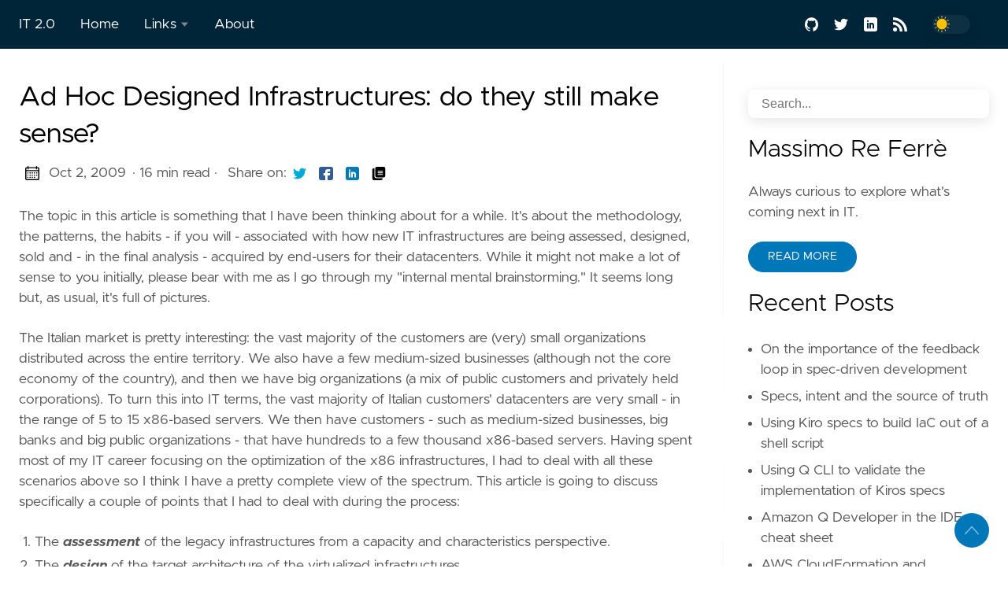

--- FILE ---
content_type: text/html; charset=utf-8
request_url: https://it20.info/2009/10/ad-hoc-designed-infrastructures-do-they-still-make-sense/
body_size: 15525
content:

<!DOCTYPE html>
<html
  lang="en"
  data-figures=""
  
    class="page"
  
  
  >
  <head>
<title>Ad Hoc Designed Infrastructures: do they still make sense? | IT 2.0</title>
<meta charset="utf-8">
<meta name="viewport" content="width=device-width, initial-scale=1.0, maximum-scale=1.0, user-scalable=no">
<meta http-equiv="X-UA-Compatible" content="IE=edge">
<script async src="https://www.googletagmanager.com/gtag/js?id=XXXXXXXXXX"></script>
<script>
  window.dataLayer = window.dataLayer || [];
  function gtag(){dataLayer.push(arguments);}
  gtag('js', new Date());
  gtag('config', 'XXXXXXXXXX');
</script>



  
<meta property="og:locale" content="en" />

<meta property="og:type" content="article">
<meta name="description" content="The topic in this article is something that I have been thinking about for a while. It&#39;s about the methodology, the patterns, the habits - if you will - …" />
<meta name="twitter:card" content="summary" />
<meta name="twitter:creator" content="@mreferre">
<meta name="twitter:title" content="Ad Hoc Designed Infrastructures: do they still make sense?" />
<meta name="twitter:image" content="https://it20.info/images/thumbnail.png"/>
<meta property="og:url" content="https://it20.info/2009/10/ad-hoc-designed-infrastructures-do-they-still-make-sense/" />
<meta property="og:title" content="Ad Hoc Designed Infrastructures: do they still make sense?" />
<meta property="og:description" content="The topic in this article is something that I have been thinking about for a while. It&#39;s about the methodology, the patterns, the habits - if you will - …" />
<meta property="og:image" content="https://it20.info/images/thumbnail.png" />

<link rel="apple-touch-icon" sizes="180x180" href="https://it20.info/icons/apple-touch-icon.png">
<link rel="icon" type="image/png" sizes="32x32" href="https://it20.info/icons/favicon-32x32.png">
<link rel="manifest" href="https://it20.info/icons/site.webmanifest">

<link rel="canonical" href="https://it20.info/2009/10/ad-hoc-designed-infrastructures-do-they-still-make-sense/">



<link rel="preload" href="https://it20.info/css/styles.42e2c5f6d8cf9c52872666f8d8b2678ad0c426978b9d78aff3c33b7a1e7f6f97f54bcdaf0518a25fb0fe26367d04f8b07c683b3b38b331cb098daadee06b1f3e.css" integrity = "sha512-QuLF9tjPnFKHJmb42LJnitDEJpeLnXiv88M7eh5/b5f1S82vBRiiX7D&#43;JjZ9BPiwfGg7OzizMcsJjare4GsfPg==" as="style" crossorigin="anonymous">



<link rel="preload" href="https://it20.info/en/js/bundle.b44415ccbacf045a261604a18f207d7a4266eba4037b8b350e511ff904eecf37a01b25c11a3d637fe920a183098ff9cbe09bfc0c2c772576edddf191d73275b2.js" as="script" integrity=
"sha512-tEQVzLrPBFomFgShjyB9ekJm66QDe4s1DlEf&#43;QTuzzegGyXBGj1jf&#43;kgoYMJj/nL4Jv8DCx3JXbt3fGR1zJ1sg==" crossorigin="anonymous">


<link rel="stylesheet" type="text/css" href="https://it20.info/css/styles.42e2c5f6d8cf9c52872666f8d8b2678ad0c426978b9d78aff3c33b7a1e7f6f97f54bcdaf0518a25fb0fe26367d04f8b07c683b3b38b331cb098daadee06b1f3e.css" integrity="sha512-QuLF9tjPnFKHJmb42LJnitDEJpeLnXiv88M7eh5/b5f1S82vBRiiX7D&#43;JjZ9BPiwfGg7OzizMcsJjare4GsfPg==" crossorigin="anonymous">


  </head>
  <body
    data-code="7"
    data-lines="false"
    id="documentTop"
    data-lang="en"
  >

<header class="nav_header" >
  <nav class="nav"><a href='https://it20.info/' class="nav_brand nav_item" title="IT 2.0">IT 2.0
  <div class="nav_close">
    <div><svg class="icon">
  <title>open-menu</title>
  <use xlink:href="#open-menu"></use>
</svg>
<svg class="icon">
  <title>closeme</title>
  <use xlink:href="#closeme"></use>
</svg>
</div>
  </div>
</a>

    <div class='nav_body nav_body_left'>
      
      
      
        

  <div class="nav_parent">
    <a href="https://it20.info/" class="nav_item" title="Home">Home </a>
  </div>
  <div class="nav_parent">
    <a href="https://it20.info/" class="nav_item" title="Links">Links <img src='https://it20.info/icons/caret-icon.svg' alt="icon" class="nav_icon"></a>
    <div class="nav_sub">
      <span class="nav_child"></span>
        <a href="https://github.com/mreferre" class="nav_child nav_item" title="Github">Github</a>
        <a href="https://www.linkedin.com/in/massimoreferre" class="nav_child nav_item" title="LinkedIn">LinkedIn</a>
        <a href="https://awscommunity.social/@mreferre" class="nav_child nav_item" title="Mastodon">Mastodon</a>
        <a href="https://twitter.com/mreferre" class="nav_child nav_item" title="Twitter">Twitter</a>
        <a href="https://www.youtube.com/@massimoreferre/" class="nav_child nav_item" title="YouTube">YouTube</a>
    </div>
  </div>
  <div class="nav_parent">
    <a href="https://it20.info/about/" class="nav_item" title="About">About </a>
  </div>
      
<div class='follow'>
  <a href="https://github.com/mreferre">
    <svg class="icon">
  <title>github</title>
  <use xlink:href="#github"></use>
</svg>

  </a>
  <a href="https://twitter.com/mreferre">
    <svg class="icon">
  <title>twitter</title>
  <use xlink:href="#twitter"></use>
</svg>

  </a>
  <a href="https://www.linkedin.com/in/massimoreferre">
    <svg class="icon">
  <title>linkedin</title>
  <use xlink:href="#linkedin"></use>
</svg>

  </a>
    
  <a href="https://it20.info/index.xml">
    <svg class="icon">
  <title>rss</title>
  <use xlink:href="#rss"></use>
</svg>

  </a>
<div class="color_mode">
  <input type="checkbox" class="color_choice" id="mode">
</div>

</div>

    </div>
  </nav>
</header>

    <main>
  
<div class="grid-inverse wrap content">
  <article class="post_content">
    <h1 class="post_title">Ad Hoc Designed Infrastructures: do they still make sense?</h1>
  <div class="post_meta">
    <span><svg class="icon">
  <title>calendar</title>
  <use xlink:href="#calendar"></use>
</svg>
</span>
    <span class="post_date">
      Oct 2, 2009</span>
    <span class="post_time"> · 16 min read</span>
    <span class="page_only">&nbsp;·
  <div class="post_share">
    Share on:
    <a href="https://twitter.com/intent/tweet?text=Ad%20Hoc%20Designed%20Infrastructures%3a%20do%20they%20still%20make%20sense%3f&url=https%3a%2f%2fit20.info%2f2009%2f10%2fad-hoc-designed-infrastructures-do-they-still-make-sense%2f&tw_p=tweetbutton" class="twitter" title="Share on Twitter" target="_blank" rel="nofollow">
      <svg class="icon">
  <title>twitter</title>
  <use xlink:href="#twitter"></use>
</svg>

    </a>
    <a href="https://www.facebook.com/sharer.php?u=https%3a%2f%2fit20.info%2f2009%2f10%2fad-hoc-designed-infrastructures-do-they-still-make-sense%2f&t=Ad%20Hoc%20Designed%20Infrastructures%3a%20do%20they%20still%20make%20sense%3f" class="facebook" title="Share on Facebook" target="_blank" rel="nofollow">
      <svg class="icon">
  <title>facebook</title>
  <use xlink:href="#facebook"></use>
</svg>

    </a>
    <a href="#linkedinshare" id = "linkedinshare" class="linkedin" title="Share on LinkedIn" rel="nofollow">
      <svg class="icon">
  <title>linkedin</title>
  <use xlink:href="#linkedin"></use>
</svg>

    </a>
    <a href="https://it20.info/2009/10/ad-hoc-designed-infrastructures-do-they-still-make-sense/" title="Copy Link" class="link link_yank">
      <svg class="icon">
  <title>copy</title>
  <use xlink:href="#copy"></use>
</svg>

    </a>
  </div>
  </span>
  </div>

    <div class="post_body"><p>The topic in this article is something that I have been thinking about for a while. It's about the methodology, the patterns, the habits - if you will - associated with how new IT infrastructures are being assessed, designed, sold and - in the final analysis - acquired by end-users for their datacenters. While it might not make a lot of sense to you initially, please bear with me as I go through my &quot;internal mental brainstorming.&quot; It seems long but, as usual, it's full of pictures.</p>
<p>The Italian market is pretty interesting: the vast majority of the customers are (very) small organizations distributed across the entire territory. We also have a few medium-sized businesses (although not the core economy of the country), and then we have big organizations (a mix of public customers and privately held corporations). To turn this into IT terms, the vast majority of Italian customers' datacenters are very small - in the range of 5 to 15 x86-based servers. We then have customers - such as medium-sized businesses, big banks and big public organizations - that have hundreds to a few thousand x86-based servers. Having spent most of my IT career focusing on the optimization of the x86 infrastructures, I had to deal with all these scenarios above so I think I have a pretty complete view of the spectrum. This article is going to discuss specifically a couple of points that I had to deal with during the process:</p>
<ol>
<li>The <em><strong>assessment</strong></em> of the legacy infrastructures from a capacity and characteristics perspective.</li>
<li>The <em><strong>design</strong></em> of the target architecture of the virtualized infrastructures.</li>
</ol>
<p>These are two different aspects, and they could deserve a dedicated discussion, but I am trying to cover both in this article anyway.</p>
<p><strong>Assessing and Designing Optimized x86 Infrastructures for the <em>Small IT Shops</em></strong></p>
<p>At the very beginning of the virtualization era (around 2002-2003), I was using a pretty standard methodology that would require the analysis of the current datacenter in terms of number of physical x86 servers deployed, their hardware configuration and their usage (average at least, historical at best). You would then take the data and work through them to get to a specific hardware sizing that was capable of consolidating those physical servers onto a lower number of physical boxes. This has worked pretty well until a few months ago when I sat down with my good fellow Maurizio Benassi and we drafted a brand new methodology for sizing. It all started with a joke:</p>
<p><em>&quot;The majority of customers could be consolidated on either one single mainframe (which never breaks), two Unix boxes (which very rarely break) or three x86 servers (which happen to break from time to time).&quot;</em></p>
<p>A further analysis of the patterns resulted in an updated joke (err: statement) regarding the new pragmatic methodology:</p>
<p><em>&quot;One x86 server could sustain the whole workload, the second x86 server is configured for high availability, the third server is used to sleep well at night.&quot;</em></p>
<p>Fun aside I guess you are starting to see a pattern here. Think about that for a moment: the fact is that the smallest <strong><em>x86 architecture</em></strong> you can configure today is capable of supporting the workload that the vast majority of customers have in place. And I am using the notion <em>x86 architecture</em> here on purpose since you never - ever - configure a single x86 box for any given datacenter - no matter what the workload is. What happened in the last few months is that the majority of the virtualization requests I have seen coming in could be served efficiently with a standard configuration which comprises just a couple of Nehalem-based servers tied together with some sort of shared storage. Why would you bother assessing a common pattern and reinventing the wheel (er: the architecture) every time? More on this later.</p>
<p><strong>Designing Optimized x86 Infrastructures for the <em>Medium and Big IT Shops</em></strong></p>
<p>This is a completely different realm, however assessing, designing, selling and acquiring such infrastructures do have their own peculiarities which might contrast with the standard historical methodology I have mentioned above (deep level analysis of the installed base to produce a to-be new infrastructure). I have already discussed in the past a more pragmatic approach to <a href="http://it20.info/2007/11/virtualization-hardware-sizing-quick-and-dirty-approach">sizing</a> (virtual) infrastructures I ended up using in the last few months. I still stand behind the controversial comments in that article regarding the opportunity to go through a detailed analysis of the entire environment Vs taking a shortcut like the one I have described in the post. It's interesting also to notice that, similarly to what happens for the small shops, the layout of the to-be virtualized infrastructure doesn't dramatically change across the different situations. Sure the size might change dramatically, in fact where most if not all small shops could be doing fine with two servers, these enterprise customers might require a different number of physical servers (along with a different amount of storage and network connections); however the high-level architecture isn't so drastically different among all the configurations I have been working on. I am referring to common patterns we can learn from such as shared storage configurations, cluster(s) of virtualized servers and common network configurations.</p>
<p>By the way, this isn't supposed to be shocking and the pattern could be easily explained. In the old days - when physical deployments where the norm - you had to take into account each application silo, and determine the best infrastructure configuration for each. That's how you ended up with complex and heterogeneous scenarios where some applications could be deployed on physical standalone servers with no redundancy, other applications had to be deployed on physical standalone servers with some degree of redundancy, others yet had to be deployed on dedicated physical clusters - forget active / active heterogeneous application clusters - for the most demanding high availability requirements. Virtualization, at least in the context of the 100% virtualized datacenter if I can steal Chad Sakac's mantra, is changing all this complexity. First applications are no longer bound to specific physical servers so you can start thinking in &quot;MIPS&quot; terms for the whole infrastructure rather than sizing each vertical silo on its own. This is when my <a href="http://it20.info/2007/11/virtualization-hardware-sizing-quick-and-dirty-approach">rule of thumb</a> comes handy as you will always - most likely - end up in the average (the more servers you have the better it works).</p>
<p>Another side effect of virtualization is that it has raised the bar of SLAs and you can tune your service levels on the fly without having to re-work your entire hardware infrastructure underneath. A good example is the possibility of moving your workload from SATA storage to Fibre Channel storage on-line (or nearly on-line) if you need it, or creating your application high availability policies at run-time time: in a VMware infrastructure, for example, this might be No-HighAvailability, HighAvailability or even FaultTolerance. At the end of the day, designing an enterprise infrastructure boils down to sizing the aggregated workload (where aggregated is the key word here) and providing the right set of infrastructure characteristics and attributes that an organization might require (with the flexibility to apply them to selected workloads only at workload deployment time).</p>
<p><strong>Do the Functional Requirements Matter During the Design Phase?</strong></p>
<p>Simply put, IT is comprised of two major building blocks: <a href="http://en.wikipedia.org/wiki/Functional_requirements">Functional Requirements</a> and <a href="http://en.wikipedia.org/wiki/Non-functional_requirement">Non-Functional Requirements</a>. This is how Wikipedia defines them:</p>
<p>Functional Requirements: &quot;A functional requirement defines a function of a software system or its component. A function is described as a set of inputs, the behavior, and outputs (see also software)&quot;</p>
<p>Non Functional Requirement: &quot;A non-functional requirement is a requirement that specifies criteria that can be used to judge the operation of a system, rather than specific behaviors. This should be contrasted with functional requirements that define specific behavior or functions&quot;.</p>
<p>So the question I have been thinking about for the last few years is simple: in a virtualization context, do I really need - during a customer engagement - to go through a deep level analysis of the applications currently being deployed or soon to be deployed? In addition, defining the new virtualized infrastructure to support the applications mentioned, do I need to analyze all those applications one-by-one (from a Non Functional Requirement perspective) or can I treat them as a whole? You can depict the answer from the following two slides which are included in a <a href="/misc/uploads/Virtual+Appliances+and+the+New+Datacenter+Ver2.zip">set of charts</a> I created back in 2007.</p>
<p><figure>
  <picture>

    
      
        
        
        
        
        
        
    <img
      loading="lazy"
      decoding="async"
      alt=""
      
        class="image_figure image_internal image_unprocessed"
        src="/misc/pictures/Ad-HocDesignedInfrastructures-dotheystillmakesense1.jpg"
      
      
    />

    </picture>
</figure>
</p>
<p><figure>
  <picture>

    
      
        
        
        
        
        
        
    <img
      loading="lazy"
      decoding="async"
      alt=""
      
        class="image_figure image_internal image_unprocessed"
        src="/misc/pictures/Ad-HocDesignedInfrastructures-dotheystillmakesense2.jpg"
      
      
    />

    </picture>
</figure>
</p>
<p>The yellow line &quot;No Fly Zone&quot; Buffer pretty much captures the concept I am trying to articulate here: the application realm and the infrastructure realm don't need to be strictly correlated. The infrastructure underneath needs to be designed and architected to match current and projected total workload of the functional requirements. In addition to that it needs to be designed to match the customer's policies around the required Non-Functional Requirements. None of these two items requires an in-depth analysis and assessment of the various application silos currently deployed in a non-virtualized datacenter.</p>
<p><strong>Does the Public Cloud Concept Bother With Functional Requirements After All?</strong></p>
<p>You have heard the buzz lately about internal and external Cloud, haven't you? And I am sure you heard the concept of <em>Private</em> (aka <em>Internal</em>) and <em>Public</em> (aka <em>External</em>) Clouds. The idea is that you can have a given workload that you can choose to execute either internally on your infrastructure or externally on a third-party infrastructure (typically that of a service provider). This should happen transparently.</p>
<p>It is obvious at this point that the Public Clouds out there have not been designed upfront with your own applications in mind and nor they can be. That is obviously impossible. First, they are shared infrastructures so they should be <em>ad hoc designed</em> against more than a single customer (impossible). Plus they are ready to use so they need to be in place before the provider could even think about assessing your internal infrastructure - assuming it makes sense, but clearly it doesn't as I said above - to be able to support it in its Public Cloud. All security concerns about running applications in a Public Cloud aside for a moment, let's agree that you can effectively run your application either internally or externally. And if that is possible, why would you need to purpose design an ad hoc internal infrastructure based on an assessment and in-depth analysis of the legacy, if the public infrastructure allows you to do that without going through that pain? That's simply because the Public Cloud infrastructures are designed against standard well-known successful patterns that have been used to design internal virtualized infrastructures for years.</p>
<p>This doesn't mean all Public Clouds are equal - they might vary greatly in terms of the characteristics they offer (Non-Functional Requirements). You might find Public Clouds that are optimized for costs, some others might be optimized for high availability, and others still might be optimized for Disaster Recovery scenarios. This is exactly similar, in concept, to how you would want your own private datacenter to behave: are HA and DR important to you (for all or just a selection of applications)? Is scalability important to you? Is data protection important to you? And so on. Again, this is somewhat unrelated to the fact you use IIS or Apache, Lotus Domino or Microsoft Exchange (you name your favorite application here).</p>
<p>The problem we have today is that, while we define Public and Private Clouds as being very similar from a &quot;plumbing&quot; perspective, the way they are sold/bought by vendors/customers is too different. We tend to rent a service with some characteristic on the Public Cloud, whereas most customers still buy dispersed technology parts to build a Private Cloud.</p>
<p>Sure there are big differences in the sense that while you &quot;buy&quot; a Private Cloud, you actually &quot;rent&quot; a Public Cloud (well, a part of it). Similarly a Private Cloud is dedicated whereas a Public Cloud is shared. Last but not least the management of a Private Cloud is on you whereas the management burden of the Public Cloud is on the service provider. However, if you look at the plumbing (the way servers, networks and storage are assembled and tied together with a hypervisor) the differences are not so drastic. What if the industry started hiding all the plumbing details of Private Clouds and started selling them like Public Clouds are sold? In a scenario like this customers wouldn't buy various pieces of technologies to assemble together; rather they'd buy and then manage a certain capacity with a certain level of Non-Functional Requirements (as opposed to rent and let the provider manage a part of a Public Cloud). What we have seen so far is hardware vendors (aka <em>Private Clouds vendors</em>) adding Public Clouds services offerings. I wouldn't be surprised to see service providers of Public Clouds turning into _Private Clouds vendor_s as well leveraging their know-how.</p>
<p><strong>It's All About the Metadata!</strong></p>
<p>As I said, I have been thinking about this concept of simplifying the way virtualized x86 infrastructures are proposed by IT vendors and, in turns, acquired by the end-users. I knew there was a single word to define all this but I was struggling to find it until I read this very interesting <a href="http://vinternals.com/2009/08/this-cloud-needs-an-enema/">post</a> from <a href="http://www.vinternals.com/">vinternals</a>. Metadata: that's the word I was looking for. Thanks, Stu! In fact, this fits pretty nice with the VMware mantra of vApps if you think about this for a moment. Those of you that have been working on the matter have probably seen this chart many times.</p>
<p><figure>
  <picture>

    
      
        
        
        
        
        
        
    <img
      loading="lazy"
      decoding="async"
      alt=""
      
        class="image_figure image_internal image_unprocessed"
        src="/misc/pictures/Ad-HocDesignedInfrastructures-dotheystillmakesense3.jpg"
      
      
    />

    </picture>
</figure>
</p>
<p>The idea is that, through the OVF standard, a vApp (basically a collection of a number of virtual machines that can provide a service to the end user) publishes its Non-Functional Requirements to be satisfied. As Stu points out, while the vApp can publish its requirements, there is no structured way - as of today - for the infrastructure underneath to publish what it is capable of providing. However, if you have noticed, I am trying to push this concept a little bit further: not only infrastructure metadata for Non-Functional Requirements is a must to create the binary match between what the applications require and what the infrastructure is capable of providing, but it also could be used to revolutionize, as I said, how the new infrastructures (comprised of hardware, storage and networking) are designed, architected, built and sold/acquired. This in turns means a shorter and easier sales cycle for vendors and proven, reliable, fully supported all-in-one infrastructures for customers.</p>
<p><strong>Reference Architectures: Examples</strong></p>
<p>In retrospect, this is exactly what I was trying to achieve (without using the terminology and the notion I am using in this article) when I started to talk about virtualized <em>reference architectures</em> during customers' and partners' events in the last few months. I have used a fairly simple approach which might be the basis for a more sophisticated <em>speculative sizing algorithm</em>. First of all, I made a few assumptions in terms of sizing based on the <a href="http://it20.info/2007/11/virtualization-hardware-sizing-quick-and-dirty-approach">rules of thumb</a> I have published in the past (and adjusted to map onto the new technology).</p>
<p>The above step covers the &quot;sizing&quot; part but it doesn't really cover the characteristic of the configuration (i.e. what we now call <em>Metadata</em> in the context of this article). I then started to draft a few common scenarios (or reference architectures if you will) that I have seen being commonly and successfully used by many customers. Actual numbers and other assumptions we have used are not important in this context. I am just showing you the framework I have used and I am sure those numbers and overall assumptions might need more work to capture better patterns.</p>
<p>The following is the first example that I presented at a joint IBM-LSI-Intel-VMware event last spring:</p>
<p><figure>
  <picture>

    
      
        
        
        
        
        
        
    <img
      loading="lazy"
      decoding="async"
      alt=""
      
        class="image_figure image_internal image_unprocessed"
        src="/misc/pictures/Ad-HocDesignedInfrastructures-dotheystillmakesense4.jpg"
      
      
    />

    </picture>
</figure>
</p>
<p>This is obviously a very simplistic approach. In addition, it would be laughable (I agree) to call these two brief comments a <em>List of Non-Functional Requirements</em>. Although the next few examples are a bit better, by no means is this a comprehensive implementation of the potential shift in the industry that I am discussing.</p>
<p>The following chart illustrates another example which is a superset of the above configuration where we have added the backup solution.</p>
<p><figure>
  <picture>

    
      
        
        
        
        
        
        
    <img
      loading="lazy"
      decoding="async"
      alt=""
      
        class="image_figure image_internal image_unprocessed"
        src="/misc/pictures/Ad-HocDesignedInfrastructures-dotheystillmakesense5.jpg"
      
      
    />

    </picture>
</figure>
</p>
<p>The following is another example which uses the <a href="http://it20.info/2008/11/enterprise-virtualization-in-a-box">BladeCenter S</a> as a foundation. Note: don't pay too much attention to the number of VMs a configuration like this can support compared to the others. We have used HS12 blades which are single socket blades that don't use the brand new Intel Xeon 5500 (Nehalem) CPUs so the #VMs/Core is a bit lower. Again these are just examples.</p>
<p><figure>
  <picture>

    
      
        
        
        
        
        
        
    <img
      loading="lazy"
      decoding="async"
      alt=""
      
        class="image_figure image_internal image_unprocessed"
        src="/misc/pictures/Ad-HocDesignedInfrastructures-dotheystillmakesense6.jpg"
      
      
    />

    </picture>
</figure>
</p>
<p>The chart below is an example of an infrastructure capable of supporting about 72 VMs and with a &quot;DR counterpart&quot; to be installed at a remote site. In this example, we didn't use the native Storage mirroring capabilities and we opted for a cheaper software replication alternative. Notice the RPO (Recovery Point Objective) is greater than 0 since software based replications like this do not allow a complete sync of the two storage at any point in time. This is a typical Non-Functional Requirement discussion and a design point. This should be one of the first things that Metadata should publish as a characteristic of the underlying infrastructure. If you want you can use more sophisticated and native replication technologies as I discussed in this <a href="http://it20.info/2009/07/disaster-recovery-inside-out-for-dummies-with-lsi">post</a>.</p>
<p><figure>
  <picture>

    
      
        
        
        
        
        
        
    <img
      loading="lazy"
      decoding="async"
      alt=""
      
        class="image_figure image_internal image_unprocessed"
        src="/misc/pictures/Ad-HocDesignedInfrastructures-dotheystillmakesense7.jpg"
      
      
    />

    </picture>
</figure>
</p>
<p>One interesting thing to notice is that the first configurations are comprised of the smallest hardware configurations you can buy today in the market. That's true for servers as well as for the storage components. Yet the workload they can sustain with this minimal configuration (expressed in <em>estimated number of VMs</em>) exceeds the total amount of workload with which most of the SMB customers need to deal. This underlines again that an in-depth analysis to determine the size of the target environment is, in most cases, not even required.</p>
<p><strong>Conclusions</strong></p>
<p>In this article, I questioned the value of two specific practices: first, assessing legacy infrastructures is becoming more and more useless because, on one hand, we have so much power available these days that for most customers in the SMB space the smallest thing vendors could design might be a bazooka to shoot a fly. For Enterprise customers, most of the time a rule-of-thumb approach (perhaps complemented with deferred purchases based on actual needs) seems to be a good compromise between quality of the output and the effort required to get to the output.</p>
<p>I have questioned the value of designing ad hoc infrastructures: this is true for both SMB and Enterprise shops as we have enough experience in the industry at this point to start pushing reference architectures applying best practices we have learned in the last 10 years without having to reinvent the wheel (or the architecture if you will) every time.</p>
<p>I know this is a bit of a stretch and, in fact, it's a sort of provocative article. However, while we are not clearly there today, my guess is that as we move toward the 100% virtualized datacenters, we might start to talk in the sense of selling and buying not just in terms of discrete components and technologies that can be used to create ad-hoc infrastructures, but rather in terms of <em>black boxes</em> that have a <em>total aggregated throughput</em> associated which could be expressed in &quot;number of average VMs&quot; or in any other metric that you can think of.</p>
<p>Additionally the <em>black box</em> would carry a label with a list of capabilities, or metadata, that describe the characteristics of the Non-Functional Requirements associated to that specific unit. A vendor might have more units in the catalog with different capacity and different levels of Non-Functional Requirements. The whole idea is to try to simplify the way these solutions are designed, architected and sold by people in the field on one side, and the way they are purchased by the end-users. And with virtualization, which decouples functional and Non-Functional Requirements, we might see the light out of the tunnel this time.</p>
<p>Massimo.</p>

    </div>
<div class="post_comments">
  
  
  
</div>




  </article>
<aside class="sidebar">
  <section class="sidebar_inner">
    <br>
    
  
  <div class="search">
    <input type="search" class="search_field form_field" placeholder='Search...' id="find" autocomplete="off" data-scope='posts'>
    <label for="find" class="search_label"><svg class="icon">
  <title>search</title>
  <use xlink:href="#search"></use>
</svg>

    </label>
    
    <div class="search_results results"></div>
  </div>

        <h2>Massimo Re Ferrè</h2>
      <div class="author_bio">
        Always curious to explore what's coming next in IT.
      </div>
      <a href='https://it20.info/about/' class="button mt-1" role="button" title='Read More'>Read More</a>

    
    
    <h2 class="mt-4">Recent Posts</h2>
    <ul class="flex-column">
      <li>
        <a href="https://it20.info/2021/01/on-the-importance-of-the-feedback-loop-in-spec-driven-development/" class="nav-link" title="On the importance of the feedback loop in spec-driven development">On the importance of the feedback loop in spec-driven development</a>
      </li>
      <li>
        <a href="https://it20.info/2025/12/specs-intent-and-the-source-of-truth/" class="nav-link" title="Specs, intent and the source of truth">Specs, intent and the source of truth</a>
      </li>
      <li>
        <a href="https://it20.info/2025/09/using-kiro-specs-to-build-iac-out-of-a-shell-script/" class="nav-link" title="Using Kiro specs to build IaC out of a shell script">Using Kiro specs to build IaC out of a shell script</a>
      </li>
      <li>
        <a href="https://it20.info/2025/09/using-q-cli-to-validate-the-implementation-of-kiro-specs/" class="nav-link" title="Using Q CLI to validate the implementation of Kiros specs">Using Q CLI to validate the implementation of Kiros specs</a>
      </li>
      <li>
        <a href="https://it20.info/2024/12/amazon-q-developer-in-the-ide-cheat-sheet/" class="nav-link" title="Amazon Q Developer in the IDE cheat sheet">Amazon Q Developer in the IDE cheat sheet</a>
      </li>
      <li>
        <a href="https://it20.info/2024/11/aws-cloudformation-and-generative-ai/" class="nav-link" title="AWS CloudFormation and Generative AI">AWS CloudFormation and Generative AI</a>
      </li>
      <li>
        <a href="https://it20.info/2024/10/diy-personalization-for-amazon-q-developer/" class="nav-link" title="DIY personalization for Amazon Q Developer">DIY personalization for Amazon Q Developer</a>
      </li>
      <li>
        <a href="https://it20.info/2024/8/embracing-amazon-q-developer-failures/" class="nav-link" title="Embracing Amazon Q Developer failures">Embracing Amazon Q Developer failures</a>
      </li>
    </ul>
    <div>
      <h2 class="mt-4 taxonomy" id="categories-section">Categories</h2>
      <nav class="tags_nav">
        <a href='https://it20.info/categories/uncategorized/' class="post_tag button button_translucent" title="uncategorized">
          UNCATEGORIZED
          <span class="button_tally">166</span>
        </a>
        
        
      </nav>
    </div>
  </section>
</aside>

  
</div>
    </main><svg width="0" height="0" class="hidden">
  <symbol viewBox="0 0 512 512" xmlns="http://www.w3.org/2000/svg" id="facebook">
    <path d="M437 0H75C33.648 0 0 33.648 0 75v362c0 41.352 33.648 75 75 75h151V331h-60v-90h60v-61c0-49.629 40.371-90 90-90h91v90h-91v61h91l-15 90h-76v181h121c41.352 0 75-33.648 75-75V75c0-41.352-33.648-75-75-75zm0 0"></path>
  </symbol>
  <symbol xmlns="http://www.w3.org/2000/svg" viewBox="0 0 18.001 18.001" id="twitter">
    <path d="M15.891 4.013c.808-.496 1.343-1.173 1.605-2.034a8.68 8.68 0 0 1-2.351.861c-.703-.756-1.593-1.14-2.66-1.14-1.043 0-1.924.366-2.643 1.078a3.56 3.56 0 0 0-1.076 2.605c0 .309.039.585.117.819-3.076-.105-5.622-1.381-7.628-3.837-.34.601-.51 1.213-.51 1.846 0 1.301.549 2.332 1.645 3.089-.625-.053-1.176-.211-1.645-.47 0 .929.273 1.705.82 2.388a3.623 3.623 0 0 0 2.115 1.291c-.312.08-.641.118-.979.118-.312 0-.533-.026-.664-.083.23.757.664 1.371 1.291 1.841a3.652 3.652 0 0 0 2.152.743C4.148 14.173 2.625 14.69.902 14.69c-.422 0-.721-.006-.902-.038 1.697 1.102 3.586 1.649 5.676 1.649 2.139 0 4.029-.542 5.674-1.626 1.645-1.078 2.859-2.408 3.639-3.974a10.77 10.77 0 0 0 1.172-4.892v-.468a7.788 7.788 0 0 0 1.84-1.921 8.142 8.142 0 0 1-2.11.593z"
      ></path>
  </symbol>
  <symbol aria-hidden="true" xmlns="http://www.w3.org/2000/svg" viewBox="0 0 512 512" id="mail">
    <path  d="M502.3 190.8c3.9-3.1 9.7-.2 9.7 4.7V400c0 26.5-21.5 48-48 48H48c-26.5 0-48-21.5-48-48V195.6c0-5 5.7-7.8 9.7-4.7 22.4 17.4 52.1 39.5 154.1 113.6 21.1 15.4 56.7 47.8 92.2 47.6 35.7.3 72-32.8 92.3-47.6 102-74.1 131.6-96.3 154-113.7zM256 320c23.2.4 56.6-29.2 73.4-41.4 132.7-96.3 142.8-104.7 173.4-128.7 5.8-4.5 9.2-11.5 9.2-18.9v-19c0-26.5-21.5-48-48-48H48C21.5 64 0 85.5 0 112v19c0 7.4 3.4 14.3 9.2 18.9 30.6 23.9 40.7 32.4 173.4 128.7 16.8 12.2 50.2 41.8 73.4 41.4z"></path>
  </symbol>
  <symbol xmlns="http://www.w3.org/2000/svg" viewBox="0 0 512 512" id="calendar">
    <path d="M452 40h-24V0h-40v40H124V0H84v40H60C26.916 40 0 66.916 0 100v352c0 33.084 26.916 60 60 60h392c33.084 0 60-26.916 60-60V100c0-33.084-26.916-60-60-60zm20 412c0 11.028-8.972 20-20 20H60c-11.028 0-20-8.972-20-20V188h432v264zm0-304H40v-48c0-11.028 8.972-20 20-20h24v40h40V80h264v40h40V80h24c11.028 0 20 8.972 20 20v48z"></path>
    <path d="M76 230h40v40H76zm80 0h40v40h-40zm80 0h40v40h-40zm80 0h40v40h-40zm80 0h40v40h-40zM76 310h40v40H76zm80 0h40v40h-40zm80 0h40v40h-40zm80 0h40v40h-40zM76 390h40v40H76zm80 0h40v40h-40zm80 0h40v40h-40zm80 0h40v40h-40zm80-80h40v40h-40z"></path>
  </symbol>
  <symbol xmlns="http://www.w3.org/2000/svg" viewBox="0 0 512 512" id="github">
    <path d="M255.968 5.329C114.624 5.329 0 120.401 0 262.353c0 113.536 73.344 209.856 175.104 243.872 12.8 2.368 17.472-5.568 17.472-12.384 0-6.112-.224-22.272-.352-43.712-71.2 15.52-86.24-34.464-86.24-34.464-11.616-29.696-28.416-37.6-28.416-37.6-23.264-15.936 1.728-15.616 1.728-15.616 25.696 1.824 39.2 26.496 39.2 26.496 22.848 39.264 59.936 27.936 74.528 21.344 2.304-16.608 8.928-27.936 16.256-34.368-56.832-6.496-116.608-28.544-116.608-127.008 0-28.064 9.984-51.008 26.368-68.992-2.656-6.496-11.424-32.64 2.496-68 0 0 21.504-6.912 70.4 26.336 20.416-5.696 42.304-8.544 64.096-8.64 21.728.128 43.648 2.944 64.096 8.672 48.864-33.248 70.336-26.336 70.336-26.336 13.952 35.392 5.184 61.504 2.56 68 16.416 17.984 26.304 40.928 26.304 68.992 0 98.72-59.84 120.448-116.864 126.816 9.184 7.936 17.376 23.616 17.376 47.584 0 34.368-.32 62.08-.32 70.496 0 6.88 4.608 14.88 17.6 12.352C438.72 472.145 512 375.857 512 262.353 512 120.401 397.376 5.329 255.968 5.329z"></path>
  </symbol>
  <symbol xmlns="http://www.w3.org/2000/svg" viewBox="0 0 212 212" id="gitlab">
    <path d="M12.3 74.7h54L43.3 3c-1-3.6-6.4-3.6-7.6 0L12.3 74.8z" />
    <path d="M12.3 74.7L.5 111c-1 3.2 0 6.8 3 8.8l101.6 74-92.5-119z"/>
    <path d="M105 193.7l-38.6-119h-54l92.7 119z"/>
    <path d="M105 193.7l38.7-119H66.4l38.7 119z"/>
    <path d="M105 193.7l38.7-119H198l-93 119z"/>
    <path d="M198 74.7l11.6 36.2c1 3 0 6.6-3 8.6l-101.5 74 93-119z"/>
    <path d="M198 74.7h-54.3L167 3c1.2-3.6 6.4-3.6 7.6 0L198 74.8z"/> 
  </symbol>
  <symbol viewBox="0 0 24 24" xmlns="http://www.w3.org/2000/svg" id="rss">
    <circle cx="3.429" cy="20.571" r="3.429"></circle>
    <path d="M11.429 24h4.57C15.999 15.179 8.821 8.001 0 8v4.572c6.302.001 11.429 5.126 11.429 11.428z"></path>
    <path d="M24 24C24 10.766 13.234 0 0 0v4.571c10.714 0 19.43 8.714 19.43 19.429z"></path>
  </symbol>
  <symbol viewBox="0 0 512 512" xmlns="http://www.w3.org/2000/svg" id="linkedin">
    <path d="M437 0H75C33.648 0 0 33.648 0 75v362c0 41.352 33.648 75 75 75h362c41.352 0 75-33.648 75-75V75c0-41.352-33.648-75-75-75zM181 406h-60V196h60zm0-240h-60v-60h60zm210 240h-60V286c0-16.54-13.46-30-30-30s-30 13.46-30 30v120h-60V196h60v11.309C286.719 202.422 296.93 196 316 196c40.691.043 75 36.547 75 79.688zm0 0"></path>
  </symbol>
  <symbol xmlns="http://www.w3.org/2000/svg" viewBox="0 0 612 612" id="to-top">
    <path d="M604.501 440.509L325.398 134.956c-5.331-5.357-12.423-7.627-19.386-7.27-6.989-.357-14.056 1.913-19.387 7.27L7.499 440.509c-9.999 10.024-9.999 26.298 0 36.323s26.223 10.024 36.222 0l262.293-287.164L568.28 476.832c9.999 10.024 26.222 10.024 36.221 0 9.999-10.023 9.999-26.298 0-36.323z"></path>
  </symbol>
  <symbol viewBox="0 0 512 512" xmlns="http://www.w3.org/2000/svg" id="carly">
    <path d="M504.971 239.029L448 182.059V84c0-46.317-37.682-84-84-84h-44c-13.255 0-24 10.745-24 24s10.745 24 24 24h44c19.851 0 36 16.149 36 36v108c0 6.365 2.529 12.47 7.029 16.971L454.059 256l-47.029 47.029A24.002 24.002 0 0 0 400 320v108c0 19.851-16.149 36-36 36h-44c-13.255 0-24 10.745-24 24s10.745 24 24 24h44c46.318 0 84-37.683 84-84v-98.059l56.971-56.971c9.372-9.372 9.372-24.568 0-33.941zM112 192V84c0-19.851 16.149-36 36-36h44c13.255 0 24-10.745 24-24S205.255 0 192 0h-44c-46.318 0-84 37.683-84 84v98.059l-56.971 56.97c-9.373 9.373-9.373 24.568 0 33.941L64 329.941V428c0 46.317 37.682 84 84 84h44c13.255 0 24-10.745 24-24s-10.745-24-24-24h-44c-19.851 0-36-16.149-36-36V320c0-6.365-2.529-12.47-7.029-16.971L57.941 256l47.029-47.029A24.002 24.002 0 0 0 112 192z"></path>
  </symbol>
  <symbol viewBox="0 0 24 24" xmlns="http://www.w3.org/2000/svg" id="copy">
    <path d="M23 2.75A2.75 2.75 0 0 0 20.25 0H8.75A2.75 2.75 0 0 0 6 2.75v13.5A2.75 2.75 0 0 0 8.75 19h11.5A2.75 2.75 0 0 0 23 16.25zM18.25 14.5h-7.5a.75.75 0 0 1 0-1.5h7.5a.75.75 0 0 1 0 1.5zm0-3h-7.5a.75.75 0 0 1 0-1.5h7.5a.75.75 0 0 1 0 1.5zm0-3h-7.5a.75.75 0 0 1 0-1.5h7.5a.75.75 0 0 1 0 1.5z"></path>
    <path d="M8.75 20.5a4.255 4.255 0 0 1-4.25-4.25V2.75c0-.086.02-.166.025-.25H3.75A2.752 2.752 0 0 0 1 5.25v16A2.752 2.752 0 0 0 3.75 24h12a2.752 2.752 0 0 0 2.75-2.75v-.75z"></path>
  </symbol>
  <symbol xmlns="http://www.w3.org/2000/svg" viewBox="0 0 512.001 512.001" id="closeme">
    <path d="M284.286 256.002L506.143 34.144c7.811-7.811 7.811-20.475 0-28.285-7.811-7.81-20.475-7.811-28.285 0L256 227.717 34.143 5.859c-7.811-7.811-20.475-7.811-28.285 0-7.81 7.811-7.811 20.475 0 28.285l221.857 221.857L5.858 477.859c-7.811 7.811-7.811 20.475 0 28.285a19.938 19.938 0 0 0 14.143 5.857 19.94 19.94 0 0 0 14.143-5.857L256 284.287l221.857 221.857c3.905 3.905 9.024 5.857 14.143 5.857s10.237-1.952 14.143-5.857c7.811-7.811 7.811-20.475 0-28.285L284.286 256.002z"></path>
  </symbol>
  <symbol xmlns="http://www.w3.org/2000/svg" viewBox="0 0 512 512" id="open-menu">
    <path d="M492 236H20c-11.046 0-20 8.954-20 20s8.954 20 20 20h472c11.046 0 20-8.954 20-20s-8.954-20-20-20zm0-160H20C8.954 76 0 84.954 0 96s8.954 20 20 20h472c11.046 0 20-8.954 20-20s-8.954-20-20-20zm0 320H20c-11.046 0-20 8.954-20 20s8.954 20 20 20h472c11.046 0 20-8.954 20-20s-8.954-20-20-20z"></path>
  </symbol>
  <symbol xmlns="http://www.w3.org/2000/svg" viewBox="0 0 24 24" id="instagram">
    <path d="M12 2.163c3.204 0 3.584.012 4.85.07 3.252.148 4.771 1.691 4.919 4.919.058 1.265.069 1.645.069 4.849 0 3.205-.012 3.584-.069 4.849-.149 3.225-1.664 4.771-4.919 4.919-1.266.058-1.644.07-4.85.07-3.204 0-3.584-.012-4.849-.07-3.26-.149-4.771-1.699-4.919-4.92-.058-1.265-.07-1.644-.07-4.849 0-3.204.013-3.583.07-4.849.149-3.227 1.664-4.771 4.919-4.919 1.266-.057 1.645-.069 4.849-.069zm0-2.163c-3.259 0-3.667.014-4.947.072-4.358.2-6.78 2.618-6.98 6.98-.059 1.281-.073 1.689-.073 4.948 0 3.259.014 3.668.072 4.948.2 4.358 2.618 6.78 6.98 6.98 1.281.058 1.689.072 4.948.072 3.259 0 3.668-.014 4.948-.072 4.354-.2 6.782-2.618 6.979-6.98.059-1.28.073-1.689.073-4.948 0-3.259-.014-3.667-.072-4.947-.196-4.354-2.617-6.78-6.979-6.98-1.281-.059-1.69-.073-4.949-.073zm0 5.838c-3.403 0-6.162 2.759-6.162 6.162s2.759 6.163 6.162 6.163 6.162-2.759 6.162-6.163c0-3.403-2.759-6.162-6.162-6.162zm0 10.162c-2.209 0-4-1.79-4-4 0-2.209 1.791-4 4-4s4 1.791 4 4c0 2.21-1.791 4-4 4zm6.406-11.845c-.796 0-1.441.645-1.441 1.44s.645 1.44 1.441 1.44c.795 0 1.439-.645 1.439-1.44s-.644-1.44-1.439-1.44z"/>
  </symbol>
  <symbol xmlns="http://www.w3.org/2000/svg" viewBox="0 0 24 24" id=youtube>
    <path d="M19.615 3.184c-3.604-.246-11.631-.245-15.23 0-3.897.266-4.356 2.62-4.385 8.816.029 6.185.484 8.549 4.385 8.816 3.6.245 11.626.246 15.23 0 3.897-.266 4.356-2.62 4.385-8.816-.029-6.185-.484-8.549-4.385-8.816zm-10.615 12.816v-8l8 3.993-8 4.007z"/>
  </symbol>
  <symbol xmlns="http://www.w3.org/2000/svg" viewBox="0 0 24 24" id="stackoverflow">
    <path d="M21 27v-8h3v11H0V19h3v8h18z"></path><path d="M17.1.2L15 1.8l7.9 10.6 2.1-1.6L17.1.2zm3.7 14.7L10.6 6.4l1.7-2 10.2 8.5-1.7 2zM7.2 12.3l12 5.6 1.1-2.4-12-5.6-1.1 2.4zm-1.8 6.8l13.56 1.96.17-2.38-13.26-2.55-.47 2.97zM19 25H5v-3h14v3z"></path>
  </symbol>
  <symbol xmlns="http://www.w3.org/2000/svg" viewBox="0 0 24 24" id="xing">
    <path d="M18.188 0c-.517 0-.741.325-.927.66 0 0-7.455 13.224-7.702 13.657.015.024 4.919 9.023 4.919 9.023.17.308.436.66.967.66h3.454c.211 0 .375-.078.463-.22.089-.151.089-.346-.009-.536l-4.879-8.916c-.004-.006-.004-.016 0-.022L22.139.756c.095-.191.097-.387.006-.535C22.056.078 21.894 0 21.686 0h-3.498zM3.648 4.74c-.211 0-.385.074-.473.216-.09.149-.078.339.02.531l2.34 4.05c.004.01.004.016 0 .021L1.86 16.051c-.099.188-.093.381 0 .529.085.142.239.234.45.234h3.461c.518 0 .766-.348.945-.667l3.734-6.609-2.378-4.155c-.172-.315-.434-.659-.962-.659H3.648v.016z"/>
  </symbol>
  <symbol xmlns="http://www.w3.org/2000/svg" viewBox="0 0 71 55" id="discord">
    <path d="M60.1045 4.8978C55.5792 2.8214 50.7265 1.2916 45.6527 0.41542C45.5603 0.39851 45.468 0.440769 45.4204 0.525289C44.7963 1.6353 44.105 3.0834 43.6209 4.2216C38.1637 3.4046 32.7345 3.4046 27.3892 4.2216C26.905 3.0581 26.1886 1.6353 25.5617 0.525289C25.5141 0.443589 25.4218 0.40133 25.3294 0.41542C20.2584 1.2888 15.4057 2.8186 10.8776 4.8978C10.8384 4.9147 10.8048 4.9429 10.7825 4.9795C1.57795 18.7309 -0.943561 32.1443 0.293408 45.3914C0.299005 45.4562 0.335386 45.5182 0.385761 45.5576C6.45866 50.0174 12.3413 52.7249 18.1147 54.5195C18.2071 54.5477 18.305 54.5139 18.3638 54.4378C19.7295 52.5728 20.9469 50.6063 21.9907 48.5383C22.0523 48.4172 21.9935 48.2735 21.8676 48.2256C19.9366 47.4931 18.0979 46.6 16.3292 45.5858C16.1893 45.5041 16.1781 45.304 16.3068 45.2082C16.679 44.9293 17.0513 44.6391 17.4067 44.3461C17.471 44.2926 17.5606 44.2813 17.6362 44.3151C29.2558 49.6202 41.8354 49.6202 53.3179 44.3151C53.3935 44.2785 53.4831 44.2898 53.5502 44.3433C53.9057 44.6363 54.2779 44.9293 54.6529 45.2082C54.7816 45.304 54.7732 45.5041 54.6333 45.5858C52.8646 46.6197 51.0259 47.4931 49.0921 48.2228C48.9662 48.2707 48.9102 48.4172 48.9718 48.5383C50.038 50.6034 51.2554 52.5699 52.5959 54.435C52.6519 54.5139 52.7526 54.5477 52.845 54.5195C58.6464 52.7249 64.529 50.0174 70.6019 45.5576C70.6551 45.5182 70.6887 45.459 70.6943 45.3942C72.1747 30.0791 68.2147 16.7757 60.1968 4.9823C60.1772 4.9429 60.1437 4.9147 60.1045 4.8978ZM23.7259 37.3253C20.2276 37.3253 17.3451 34.1136 17.3451 30.1693C17.3451 26.225 20.1717 23.0133 23.7259 23.0133C27.308 23.0133 30.1626 26.2532 30.1066 30.1693C30.1066 34.1136 27.28 37.3253 23.7259 37.3253ZM47.3178 37.3253C43.8196 37.3253 40.9371 34.1136 40.9371 30.1693C40.9371 26.225 43.7636 23.0133 47.3178 23.0133C50.9 23.0133 53.7545 26.2532 53.6986 30.1693C53.6986 34.1136 50.9 37.3253 47.3178 37.3253Z"/>
  </symbol>
</svg>


<footer class="footer">
  <div class="footer_inner wrap pale">
    <img src='https://it20.info/icons/apple-touch-icon.png' class="icon icon_2 transparent" alt="IT 2.0">
    <p>Copyright&nbsp;2007-&nbsp;<span class="year"></span>&nbsp;IT 2.0. All Rights Reserved</p><a class="to_top" href="#documentTop">
  <svg class="icon">
  <title>to-top</title>
  <use xlink:href="#to-top"></use>
</svg>

</a>

  </div>
</footer>

<script type="text/javascript" src="https://it20.info/en/js/bundle.b44415ccbacf045a261604a18f207d7a4266eba4037b8b350e511ff904eecf37a01b25c11a3d637fe920a183098ff9cbe09bfc0c2c772576edddf191d73275b2.js" integrity="sha512-tEQVzLrPBFomFgShjyB9ekJm66QDe4s1DlEf&#43;QTuzzegGyXBGj1jf&#43;kgoYMJj/nL4Jv8DCx3JXbt3fGR1zJ1sg==" crossorigin="anonymous"></script>

  <script src="https://it20.info/js/search.min.df4d84e4983f0c71dd495e07a09815d920553c3ddf3d0767801c73373573aa17e1b489e4453272dbf4ce2a38a3d01a10b170744e50dd6bec85a598221867ba9a.js"></script>

  </body>
</html>
